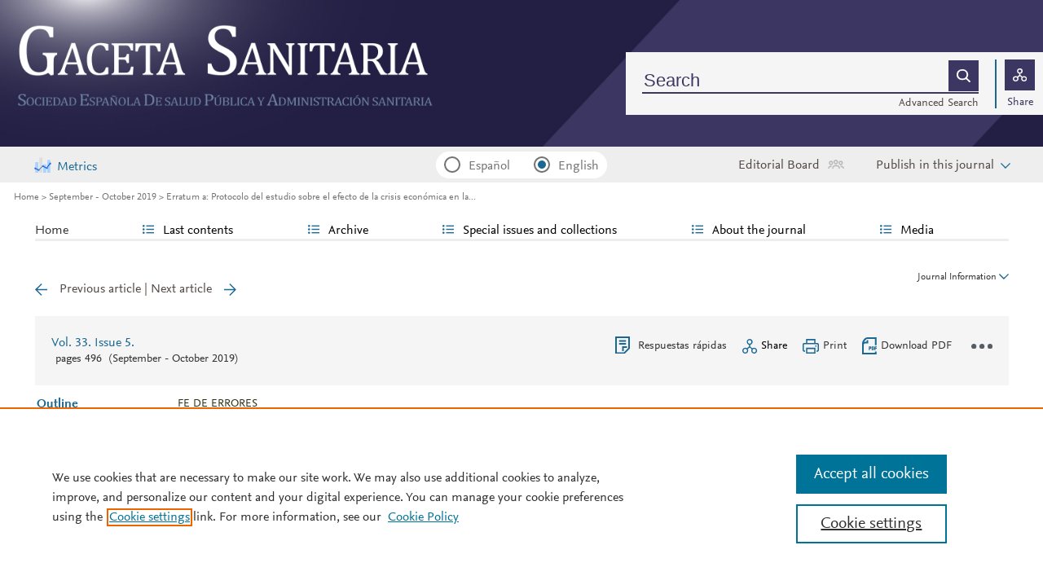

--- FILE ---
content_type: text/html; charset=UTF-8
request_url: https://gacetasanitaria.org/en-erratum-a-protocolo-del-estudio-articulo-S0213911119301128
body_size: 17266
content:
<!DOCTYPE html PUBLIC "-//W3C//DTD XHTML 1.0 Strict//EN" "http://www.w3.org/TR/xhtml1/DTD/xhtml1-strict.dtd">
<html xmlns="http://www.w3.org/1999/xhtml" lang="en">
<head>
	<meta content="width=device-width, initial-scale=1" name="viewport" />
<meta name="csrf-token" content="af60ddcd00ed9f74dc20810e186861e57e40a3c435cb1b6e90bd1eddd47f3fa6"><meta name="tdm-reservation" content="1" />
<meta name="tdm-policy" content="https://www.elsevier.com/tdm/tdmrep-policy.json" />
<meta name="id_web" content="15 " />
<meta name="thumbnail" content="https://static.elsevier.es/portadas_default/gacetasanitaria.jpg?idApp=WGSE" />
<meta http-equiv="content-type" content="text/html;charset=UTF-8" />
<meta name="theme-color" content="#1b6893">
<meta property="og:url" content="http://gacetasanitaria.org/en-erratum-a-protocolo-del-estudio-articulo-S0213911119301128" />
<meta property="og:title" content="Erratum a&#58; Protocolo del estudio sobre el efecto de la crisis econ&#243;mica en la mortalidad&#44; la salud reproductiva y las desigualdades en salud en Espa&#241;a | Gaceta Sanitaria" />

    <meta name="twitter:card" content="summary_large_image" />
    <meta name="twitter:title" content="Erratum a&#58; Protocolo del estudio sobre el efecto de la crisis econ&#243;mica en la mortalidad&#44; la salud reproductiva y las desigualdades en salud en Espa&#241;a | Gaceta Sanitaria">
    
<meta property="og:type" content="article" />
    <meta property="description" content="Los autores del art&#237;culo &#8220;Protocolo del estudio sobre el efecto de la crisis econ&#243;mica en la mortalidad&#44; la salud reproductiva y" />
    <meta property="og:description" content="Los autores del art&#237;culo &#8220;Protocolo del estudio sobre el efecto de la crisis econ&#243;mica en la mortalidad&#44; la salud reproductiva y" />
<meta name="citation_journal_title" content="Gaceta Sanitaria">
    <meta name="citation_journal_abbrev" content="Gac Sanit"><meta name="citation_publisher" content="Elsevier">
<meta name="citation_author" content="P&#233;rez, Gl&#242;ria" />
<meta name="citation_author_email" content="gperez@aspb.cat" />
<meta name="citation_author" content="Gotsens, Merc&#232;" />
<meta name="citation_author" content="Pal&#232;ncia, Laia" />
<meta name="citation_author" content="Mar&#237;-Dell&#8217;Olmo, Marc" />
<meta name="citation_author" content="Dom&#237;nguez-Berj&#243;n, M&#46; Felicitas" />
<meta name="citation_author" content="Rodr&#237;guez-Sanz, Maica" />
<meta name="citation_author" content="Puig, Vanessa" />
<meta name="citation_author" content="Bartoll, Xavier" />
<meta name="citation_author" content="Gandarillas, Ana" />
<meta name="citation_author" content="Mart&#237;n, Unai" />
<meta name="citation_author" content="Bacigalupe, Amaia" />
<meta name="citation_author" content="D&#237;ez, Elia" />
<meta name="citation_author" content="Ruiz, Miguel" />
<meta name="citation_author" content="Esnaola, Santiago" />
<meta name="citation_author" content="Calvo, Montserrat" />
<meta name="citation_author" content="S&#225;nchez, Pablo" />
<meta name="citation_author" content="Luque Fern&#225;ndez, Miguel &#193;ngel" />
<meta name="citation_author" content="Borrell, Carme" />
<meta name="citation_author_institution" content="Servei de Sistemes d&#8217;Informaci&#243; Sanit&#224;ria&#44; Ag&#232;ncia de Salut P&#250;blica de Barcelona&#44; Barcelona&#44; Espa&#241;a" />
<meta name="citation_author_institution" content="Departamento de Ciencias Experimentales y de la Salud&#44; Universitat Pompeu Fabra&#44; Barcelona&#44; Espa&#241;a" />
<meta name="citation_author_institution" content="CIBER de Epidemiolog&#237;a y Salud P&#250;blica &#40;CIBERESP&#41;&#44; Espa&#241;a" />
<meta name="citation_author_institution" content="Instituto de Investigaci&#243;n Biom&#233;dica Sant Pau&#44; Barcelona&#44; Espa&#241;a" />
<meta name="citation_author_institution" content="Universitat Rovira i Virgili&#44; Tarragona&#44; Espa&#241;a" />
<meta name="citation_author_institution" content="Servicio de Informes de Salud y Estudios&#44; Direcci&#243;n General de Salud P&#250;blica&#44; Consejer&#237;a de Sanidad&#44; Comunidad de Madrid&#44; Madrid&#44; Espa&#241;a" />
<meta name="citation_author_institution" content="&#192;rea de Recerca i Docencia&#44; Ag&#232;ncia de Salut P&#250;blica de Barcelona&#44; Barcelona&#44; Espa&#241;a" />
<meta name="citation_author_institution" content="Servicio de Epidemiolog&#237;a&#44; Direcci&#243;n General de Salud P&#250;blica&#44; Consejer&#237;a de Sanidad&#44; Comunidad de Madrid&#44; Madrid&#44; Espa&#241;a" />
<meta name="citation_author_institution" content="Departamento de Sociolog&#237;a 2&#44; Universidad del Pa&#237;s Vasco UPV&#47;EHU&#44; Leioa&#44; Bizkaia&#44; Espa&#241;a" />
<meta name="citation_author_institution" content="Grupo de Investigaci&#243;n en Determinantes Sociales de la Salud y Cambio Demogr&#225;fico-OPIK&#44; Leoia&#44; Bizkaia&#44; Espa&#241;a" />
<meta name="citation_author_institution" content="Servei de Programes d&#8217;Intervencions Preventives&#44; Ag&#232;ncia de Salut P&#250;blica de Barcelona&#44; Barcelona&#44; Espa&#241;a" />
<meta name="citation_author_institution" content="Consejer&#237;a de Salud&#44; Junta de Andaluc&#237;a&#44; Sevilla&#44; Espa&#241;a" />
<meta name="citation_author_institution" content="Departamento de Salud&#44; Gobierno del Pa&#237;s Vasco&#44; Espa&#241;a" />
<meta name="citation_author_institution" content="Observatorio de Salud y Medio Ambiente de Andaluc&#237;a &#40;OSMAN&#41;&#44; Escuela Andaluza de Salud P&#250;blica&#44; Granada&#44; Espa&#241;a" />
<meta name="citation_author_institution" content="Faculty of Epidemiology and Population Health&#44; Department of Non-Communicable Disease Epidemiology&#44; London School of Hygiene and Tropical Medicine&#44; London&#44; United Kingdom" />
<meta name="citation_author_institution" content="Gerencia&#44; Ag&#232;ncia de Salut P&#250;blica de Barcelona&#44; Barcelona&#44; Espa&#241;a" />
<meta content="Erratum a&#58; Protocolo del estudio sobre el efecto de la crisis econ&#243;mica en la mortalidad&#44; la salud reproductiva y las desigualdades en salud en Espa&#241;a" name="citation_title" />

    <meta name="citation_publication_date" content="2019/09/01">
    <meta content="33" name="citation_volume" />
            <meta content="5" name="citation_issue" />            <meta content="496" name="citation_firstpage" />        <meta name="citation_doi" content="10.1016/j.gaceta.2019.05.001">
<meta name="citation_fulltext_html_url" content="https://www.gacetasanitaria.org/en-erratum-a-protocolo-del-estudio-articulo-S0213911119301128">
    <meta name="citation_pdf_url" content="https://www.gacetasanitaria.org/en-pdf-S0213911119301128"><meta name="citation_issn" content="0213-9111">
<meta name="citation_language" content="es">
    <meta name="citation_fulltext_world_readable" content="">			<link rel="shortcut icon" href="https://static.elsevier.es/assets_org_prod/webs/15/images/favicons/favicon.png" />
				<link rel="mask-icon" href="https://static.elsevier.es/assets_org_prod/webs/15/images/favicons/safari-pinned-tab.svg" color="#1b6893" />
				<style>
		body {
			--corp-color: #1b6893		}
	</style>
	<!--<link rel="stylesheet" href="//cdn.jsdelivr.net/jquery.sidr/2.2.1/stylesheets/jquery.sidr.light.min.css">-->
	<link rel="stylesheet" href="https://cdnjs.cloudflare.com/ajax/libs/fancybox/3.2.5/jquery.fancybox.min.css" />
	<link type="text/css" rel="stylesheet" href="https://static.elsevier.es/assets_org_prod/org/css/sidebar-mobile.css" />
			<link type="text/css" rel="stylesheet" href="https://static.elsevier.es/assets_org_prod/item/layout/item-v2.css" />
		<link type="text/css" rel="stylesheet" href="https://static.elsevier.es/assets_org_prod/item/style/item.css" />
		<link type="text/css" rel="stylesheet" href="https://static.elsevier.es/assets_org_prod/org/css/magic-check.min.css" />

	<link type="text/css" rel="stylesheet" href="https://static.elsevier.es/assets_org_prod/org/css/resets.css" />
	<link type="text/css" rel="stylesheet" href="https://static.elsevier.es/assets_org_prod/org/css/components/components.css" />
	<link type="text/css" rel="stylesheet" href="https://static.elsevier.es/assets_org_prod/org/css/global-v2.css" />
	<link type="text/css" rel="stylesheet" href="https://static.elsevier.es/assets_org_prod/org/css/header-v2.css" />
	<link type="text/css" rel="stylesheet" href="https://static.elsevier.es/assets_org_prod/org/css/main-v2.css" />
	<link type="text/css" rel="stylesheet" href="https://static.elsevier.es/assets_org_prod/org/css/footer-v2.css" />


				<link type="text/css" rel="stylesheet" href="https://static.elsevier.es/assets_org_prod/org/css/contenidos/item-v2.css" />
	
			<link type="text/css" rel="stylesheet" href="https://static.elsevier.es/assets_org_prod/org/css/contenidos/busqueda-v2.css" />
	<link type="text/css" rel="stylesheet" href="https://static.elsevier.es/assets_org_prod/org/css/contenidos-v2.css" />
	<link type="text/css" rel="stylesheet" href="https://static.elsevier.es/assets_org_prod/webs/15/css/corporativo.css" />

			<link type="text/css" rel="stylesheet" href="https://static.elsevier.es/assets_org_prod/webs/15/css/propio.css" />
	

	<title>Erratum a&#58; Protocolo del estudio sobre el efecto de la crisis econ&#243;mica en la mortalidad&#44; la salud reproductiva y las desigualdades en salud en Espa&#241;a | Gaceta Sanitaria</title>
			<!-- OneTrust Cookies Consent Notice start -->
		<script src="https://cdn.cookielaw.org/scripttemplates/otSDKStub.js" type="text/javascript" charset="UTF-8" data-domain-script="9e1e6d96-d3d0-4ed3-8d26-8ae0eeed6d9b" data-document-language="true"></script>
		<script type="text/javascript">
			function OptanonWrapper() {}
		</script>
		<!-- OneTrust Cookies Consent Notice end -->
		<script src="https://code.jquery.com/jquery-3.5.1.min.js" integrity="sha256-9/aliU8dGd2tb6OSsuzixeV4y/faTqgFtohetphbbj0=" crossorigin="anonymous"></script>
	<script type="text/javascript" src="https://code.jquery.com/ui/1.12.1/jquery-ui.min.js" integrity="sha256-VazP97ZCwtekAsvgPBSUwPFKdrwD3unUfSGVYrahUqU=" crossorigin="anonymous"></script>
	<script type="text/javascript" src="https://www.googletagservices.com/tag/js/gpt.js" async defer></script>
	<script type="text/javascript" src="https://cdnjs.cloudflare.com/ajax/libs/fancybox/3.2.5/jquery.fancybox.min.js" async defer></script>
	<script type="text/javascript" src="//cdn.jsdelivr.net/jquery.sidr/2.2.1/jquery.sidr.min.js"></script>
	<script type="text/javascript" src="https://static.elsevier.es/assets_org_prod/org/js/funciones-v2.js"></script>
	<script type="text/javascript" src="https://static.elsevier.es/assets_org_prod/org/js/info-revista.js" defer></script>
	<script type="text/javascript" src="https://static.elsevier.es/assets_org_prod/org/js/sidebars.js" defer></script>
	<script type="text/javascript" src="https://static.elsevier.es/assets_org_prod/org/js/cabecera.js" defer></script>
	<script type="text/javascript" src="https://static.elsevier.es/assets_org_prod/org/js/global.js?v=1.0.2"></script>
	<script type="text/javascript" src="https://static.elsevier.es/assets_org_prod/org/js/menu-principal-v2.js"></script>
	<script type="module" src="https://static.elsevier.es/assets_org_prod/org/js/components/components.js"></script>







			<script type="text/javascript" src="https://static.elsevier.es/assets_org_prod/org/js/contenidos/item.js" defer></script>
						<script>
					var rellenar_campos = 'You must fill all required fields';
					var login_ko = 'Incorrect user name and/or password';
					var ver_mas = 'See more';
					var ocultar = 'Hide';
					var permiso_m_a = 'Please login in to consult additional material';
					var login_block = 'You have made too many attempts. Try it again later';
					var correo_enviado = 'An email has been sent to your email with the instructions to reset your password';
					var correo_no_enviado = 'The user does not exist';
					var mail_no_acceso = 'El email especificado no tiene acceso a la publicación.';
				var idioma = 'en';
	</script>


	<script>
	var googletag = googletag || {};
	googletag.cmd = googletag.cmd || [];
</script>


<script type='text/plain' class='optanon-category-4'>
	var necesitaCookieProf=true;

	googletag.cmd.push(function() {

		//superio	
		googletag.defineSlot('/6053/elses.journals', [
			[728, 90],
			[900, 100]
		], 'elsevierjournals_top').addService(googletag.pubads());

		//superior mobile
		googletag.defineSlot('/6053/elses.journals', [
			[300, 40]
		], 'elsevierjournals_top_mobile').addService(googletag.pubads());

		googletag.defineSlot('/6053/elses.journals', [
			[300, 250]
		], 'elsevierjournals_top_mobile2').addService(googletag.pubads());

		googletag.defineSlot('/6053/elses.journals', [
			[360, 90],
			[300, 100]
		], 'elsevierjournals_intra_1').addService(googletag.pubads());

		googletag.defineSlot('/6053/elses.journals', [
			[360, 90],
			[300, 100]
		], 'elsevierjournals_intra_2').addService(googletag.pubads());

		googletag.defineSlot('/6053/elses.journals', [
			[360, 90],
			[300, 100]
		], 'elsevierjournals_intra_3').addService(googletag.pubads());

		googletag.defineSlot('/6053/elses.journals', [
			[430, 100]
		], 'elsevierjournals_middlehome').addService(googletag.pubads());


		googletag.defineSlot('/6053/elses.journals', [
			[180, 180],
			[225, 400],
			[225, 225]
		], 'elsevierjournals_lateral1').addService(googletag.pubads());

		googletag.defineSlot('/6053/elses.journals', [
			[180, 180],
			[225, 400],
			[225, 225]
		], 'elsevierjournals_lateral2').addService(googletag.pubads());

		googletag.defineSlot('/6053/elses.journals', [
			[500, 400],
		], 'elsevierjournals_modal').addService(googletag.pubads());

		googletag.defineSlot('/6053/elses.journals', [
			[300, 240],
		], 'elsevierjournals_modal_mobile').addService(googletag.pubads());


		

							googletag.pubads().setTargeting("es_PUBLICACION", "138");
			var revistaId = 138;
							googletag.pubads().setTargeting("es_PUBLICACION_NOMBRE", "Gaceta Sanitaria");
									googletag.pubads().setTargeting("es_ARTICULO", "S0213911119301128");
			googletag.pubads().setTargeting("es_PALABRA", ["NO"]);
				
					googletag.pubads().setTargeting("es_PROFESIONAL", "NO");
		
		googletag.pubads().setTargeting("es_ID_WEB", "15");

		googletag.pubads().setTargeting("es_IDIOMA", "EN");


											googletag.pubads().setTargeting("es_DISCONTINUADA", "NO");
					


		googletag.pubads().collapseEmptyDivs();
		googletag.pubads().enableSingleRequest();
		//googletag.pubads().enableSyncRendering();
		googletag.enableServices();

		// This listener is called when a slot has finished rendering.
		googletag.pubads().addEventListener("slotRenderEnded", (event) => {
			//console.log(event.slot.getSlotElementId()+": render and is empty:"+event.isEmpty);
			if ((event.slot.getSlotElementId() == "elsevierjournals_modal" || event.slot.getSlotElementId() == "elsevierjournals_modal_mobile") && !event.isEmpty) {

				let modal = document.getElementsByClassName("banner-modal")[0];
				let cerrar = document.getElementsByClassName("banner-modal-close")[0];
				modal.style.display = 'block';
				setTimeout(() => modal.style.display = "none", 10000)
				cerrar.onclick = () => modal.style.display = "none";

			}
		});
	});
</script>


	<!--- ANLYTICS V4 ---->
<script async src="https://www.googletagmanager.com/gtag/js?id=G-D2R1VR9PT0"></script>
<script>
  window.dataLayer = window.dataLayer || [];

  function gtag() {
    dataLayer.push(arguments);
  }
  gtag('js', new Date());

  dimensiones = {"dimension1":"138","dimension2":"Gaceta Sanitaria","dimension6":"ABIERTO","dimension9":"en","dimension10":"S0213911119301128","dimension19":"S300","dimension11":"Erratum a: Protocolo del estudio sobre el efecto de la crisis econ\u00f3mica en la mortalidad, la salud reproductiva y las desigualdades en salud en Espa\u00f1a","dimension12":"781","dimension13":"Fe de errores","dimension14":"REGULAR_ARTICLE","dimension15":"NULL","dimension17":"HTML","dimension18":"15"};

  gtag('config', 'G-D2R1VR9PT0', dimensiones);
</script>	</head>
<body class="es-theme-bright-default revista-b-revista en">
    <div class="banner" id="banner-top">
    <div id="elsevierjournals_top" style="border:none" align="center" class='desktop'>
        <script type='text/plain' class='optanon-category-4'>
            googletag.cmd.push(function() {
                googletag.display('elsevierjournals_top');
            });
        </script>
    </div>
    <div id="elsevierjournals_top_mobile" style="border:none" align="center" class='mobile'>
        <script type='text/plain' class='optanon-category-4'>
            googletag.cmd.push(function() {
                googletag.display('elsevierjournals_top_mobile');
            });
        </script>
    </div>
    <div id="elsevierjournals_top_mobile2" style="border:none" align="center" class='mobile'>
        <script type='text/plain' class='optanon-category-4'>
            googletag.cmd.push(function() {
                googletag.display('elsevierjournals_top_mobile2');
            });
        </script>
    </div>
</div><header>
    <div class="suscribase">
	</div><div class="logo-buscador desktop">
	<div class="trans">
		<div class="logo">
			<a href='/'>
				<div class='img'>
					<h1>
													<img src='https://static.elsevier.es/assets_org_prod/webs/15/images/logo.png' class='wordmark desktop' alt="Gaceta Sanitaria" />
																	</h1>


				</div>
			</a>
		</div>
		<div class="buscador">

			<div class="box-buscador">
				<div class="open capa-buscador">
					<div class="busqueda">
	<form class="frmBuscador" action="/en-buscador" method="get">
		<div class="input quick-search-container-component">
    <input aria-label="Search" class="obligatorio" type="text" name="txtBuscador" value="" placeholder="Search" maxlength="400" autocomplete="off" />
    <div class="suggestions-container">
        <div class="suggestions-control">
            <div class="suggestion-control-title">Suggestions</div>
            <div class="suggestion-control-search btn-02">Find all results</div>
        </div>

        <div class="suggestions-container-items"></div>
    </div>
</div>		<div class="btn-buscar"><input type="submit" value="Buscar" class="lupa_blanca" /></div>
	</form>
</div>					<div class="busqueda-avanzada"><a href="en-busqueda-avanzada">Advanced Search</a></div>
				</div>
				<div class="compartir">
					<div class='capa-compartir close'>
						<div class="icos-compartir ">
							<div class="twitter"><a href='/en-compartir-twitter?item=S0213911119301128&token=4243b9cc89ac49c5fae58740503f1d28839ae068c5276caba73e455ad839b7e8' class="twitter-g" target="_blank" rel="noopener noreferrer nofollow">X</a></div>
<div class="facebook"><a href='/en-compartir-facebook?item=S0213911119301128&token=4243b9cc89ac49c5fae58740503f1d28839ae068c5276caba73e455ad839b7e8' class="facebook-g" target="_blank" rel="noopener noreferrer nofollow">Facebook</a></div>
<div class="bluesky"><a href='/en-compartir-bluesky?item=S0213911119301128&token=4243b9cc89ac49c5fae58740503f1d28839ae068c5276caba73e455ad839b7e8' class="bluesky-g" target="_blank" rel="noopener noreferrer nofollow">Bluesky</a></div>
<div class='linkedin'><a href='/en-compartir-linkedin?item=S0213911119301128&token=4243b9cc89ac49c5fae58740503f1d28839ae068c5276caba73e455ad839b7e8' class='linkedin-g' target='_blank' rel="noopener noreferrer nofollow">Linkedin</a></div>
<div class="whatsup mobile"><a target="_blank" rel="noopener noreferrer nofollow" href="whatsapp://send?text=http://gacetasanitaria.org/en-erratum-a-protocolo-del-estudio-articulo-S0213911119301128" data-action="share/whatsapp/share" class="whatsup-g">Whatsapp</a></div>
<div class="sobre"><a href='mailto:?subject=I%20would%20like%20to%20share%20with%20you%20%20Erratum%20a%3A%20Protocolo%20del%20estudio%20sobre%20el%20efecto%20de%20la%20crisis%20econ%C3%B3mica%20en%20la%20mortalidad%2C%20la%20salud%20reproductiva%20y%20las%20desigualdades%20en%20salud%20en%20Espa%C3%B1a&body=https://www.gacetasanitaria.org/en-erratum-a-protocolo-del-estudio-articulo-S0213911119301128' class="sobre_g_claro" target="_blank" rel="noopener noreferrer nofollow">E-mail</a></div>

						</div>
					</div>
					<div class="btn-compartir">
						<input type="button" name="btn-compartir" id="txt" class="compartir-bl" value="Share" />
						<div>Share</div>
					</div>
				</div>
			</div>
		</div>
		<div class="clear"></div>
	</div>
</div><div class="accesos-revista ">
	<div class='suscripciones-ads'>
							<div class='metricas-ad desktop'>
				<a href='/en-metricas'>Metrics</a>
			</div>
			</div>


	<div class=' desp-hamb-left hamb-left ico mobile'>
	</div>

	<input type="hidden" value="en" id="idioma" />
	<div class="idiomas desktop">
		<fieldset>
			<legend class='sr-only'>Idioma</legend>


			<input type="radio" id='idioma_es' name="cmbIdioma" class="magic-radio" value="es"  /><label for="idioma_es"> Español</label>			<input type="radio" id='idioma_en' name="cmbIdioma" class="magic-radio" value="en" checked /><label for="idioma_en"> English</label>						
		</fieldset>
	</div>
				<div class='mobile metricas-ad'>
			<a href='/es-metricas' class=''><img src='https://static.elsevier.es/assets_org_prod/org/images/metricas.svg' /></a>
		</div>
		<div class="accesos">
		<div class="btn-comite desktop"><a href='/en-comite-editorial'>Editorial Board</a></div>

					<div class="btn-publique desktop desp" rel="publique"><span>Publish in this journal</span></div>
			<div class="caja-desp publique">
				<div class="top">
					<div class="triangulo"></div>
				</div>
				<div class="bottom">
					<div class="content">
						<div class="cerrar" rel="publique"></div>
						<div class="clear"></div>
						<ul>
							    <li><a class="guia" href='/en-guia-autores?pdfAlternativo=true'>Guide for authors </a></li>
    <li><a class="manuscritos" href='/en-envio-manuscritos'>Submit an article</a></li>
<li><a href='/en-revisores' class="guia">Reviewers</a></li>
<li><a href='https://static.elsevier.es/assets_org_prod/webs/15/pdf/ayudas-gaceta-sanitaria.pdf' class="guia" target='_blank' rel='noopener noreferer'>Ayudas SESPAS para publicar en GS</a></li>						</ul>
					</div>
				</div>
			</div>


			<a href='/en-guia-autores'>
				<div class='guia-autores ico mobile'></div>
			</a>
		


		<div class='compartir-g ico mobile desp' rel="social"></div>
		<div class="caja-desp mid social">
			<div class="top"></div>
			<div class="bottom">
				<div class="content">
					<div class="titulo">Share</div>
					<div class="cerrar" rel="social"></div>
					<div class="clear"></div>
					<div class="icos-compartir">
						<div class="twitter"><a href='/en-compartir-twitter?item=S0213911119301128&token=4243b9cc89ac49c5fae58740503f1d28839ae068c5276caba73e455ad839b7e8' class="twitter-g" target="_blank" rel="noopener noreferrer nofollow">X</a></div>
<div class="facebook"><a href='/en-compartir-facebook?item=S0213911119301128&token=4243b9cc89ac49c5fae58740503f1d28839ae068c5276caba73e455ad839b7e8' class="facebook-g" target="_blank" rel="noopener noreferrer nofollow">Facebook</a></div>
<div class="bluesky"><a href='/en-compartir-bluesky?item=S0213911119301128&token=4243b9cc89ac49c5fae58740503f1d28839ae068c5276caba73e455ad839b7e8' class="bluesky-g" target="_blank" rel="noopener noreferrer nofollow">Bluesky</a></div>
<div class='linkedin'><a href='/en-compartir-linkedin?item=S0213911119301128&token=4243b9cc89ac49c5fae58740503f1d28839ae068c5276caba73e455ad839b7e8' class='linkedin-g' target='_blank' rel="noopener noreferrer nofollow">Linkedin</a></div>
<div class="whatsup mobile"><a target="_blank" rel="noopener noreferrer nofollow" href="whatsapp://send?text=http://gacetasanitaria.org/en-erratum-a-protocolo-del-estudio-articulo-S0213911119301128" data-action="share/whatsapp/share" class="whatsup-g">Whatsapp</a></div>
<div class="sobre"><a href='mailto:?subject=I%20would%20like%20to%20share%20with%20you%20%20Erratum%20a%3A%20Protocolo%20del%20estudio%20sobre%20el%20efecto%20de%20la%20crisis%20econ%C3%B3mica%20en%20la%20mortalidad%2C%20la%20salud%20reproductiva%20y%20las%20desigualdades%20en%20salud%20en%20Espa%C3%B1a&body=https://www.gacetasanitaria.org/en-erratum-a-protocolo-del-estudio-articulo-S0213911119301128' class="sobre_g_claro" target="_blank" rel="noopener noreferrer nofollow">E-mail</a></div>

					</div>

				</div>
			</div>
		</div>

		<a href='en-busqueda-avanzada'>
			<div class='btn-desp desp-buscador lupa-g ico mobile'></div>
		</a>
							<div class='desp-hamb-right hamb-right ico mobile'></div>
		
	</div>
</div><div class="breadcumb desktop">
	<div class='ruta'>

		
			<a href="/">Home</a>
			
				
				<a href="/en-vol-33-num-5-sumario-S0213911119X00059">September - October 2019</a>
			
				
				<a href="/en-erratum-a-protocolo-del-estudio-articulo-S0213911119301128">Erratum a: Protocolo del estudio sobre el efecto de la crisis económica en la...</a>
					


	</div>
</div>

</header><main>

    <div class="container">
        <nav class="menu menu-dinamico menu-revista desktop">
	<ul class="menu-list">
									<li class="
			 
									">
											<a href="/en" >Home</a>
														</li>
							<li class="
			subitems 
									">
											Last contents																<ul>
																								<li class="">
										<a href="/en-ultimos-articulos"  >Last published articles</a>
									</li>
																																<li class="">
										<a href="/en-ahead-of-print"  >Ahead of print</a>
									</li>
																																<li class="">
										<a href="/en-seccion-editoriales-1"  >Editorials</a>
									</li>
																																<li class="">
										<a href="/en-seccion-originales-2"  >Original Articles</a>
									</li>
																																<li class="">
										<a href="/en-seccion-originales-breves-3"  >Short Communications</a>
									</li>
																																<li class="">
										<a href="/en-seccion-articulos-especiales-4"  >Special Articles</a>
									</li>
																																<li class="">
										<a href="/en-seccion-notas-metodologicas-5"  >Methodological Notes</a>
									</li>
																																<li class="">
										<a href="/en-seccion-notas-editoriales-6"  >Editorial Notes</a>
									</li>
																																<li class="">
										<a href="/en-seccion-cartas-director-7"  >Letters to the Editor</a>
									</li>
																																<li class="">
										<a href="/en-seccion-recensiones-bibliograficas-8"  >Book Reviews</a>
									</li>
																					</ul>
									</li>
							<li class="
			subitems 
									">
											Archive																<ul>
																								<li class="">
										<a href="/en-numeros-anteriores"  >Previous issues</a>
									</li>
																																<li class="">
										<a href="/en-mas-leidos"  >Most often read</a>
									</li>
																																<li class="">
										<a href="/en-mas-citado"  >Most cited</a>
									</li>
																																<li class="">
										<a href="/en-videos"  >Editor's video choice</a>
									</li>
																																<li class="">
										<a href="/en-podcast"  >Podcast</a>
									</li>
																					</ul>
									</li>
							<li class="
			subitems 
									">
											Special issues and collections																<ul>
																								<li class="">
										<a href="/en-suplementos-informes-sespas"  >Suplements and SESPAS reports</a>
									</li>
																																<li class="">
										<a href="/en-congresos"  >Congresses</a>
									</li>
																																<li class="">
										<a href="/en-colecciones"  >Collections</a>
									</li>
																					</ul>
									</li>
							<li class="
			subitems 
									">
											About the journal																<ul>
																								<li class="">
										<a href="/en-sobre-revista"  >Gaceta Sanitaria</a>
									</li>
																																<li class="">
										<a href="/en-comite-editorial"  >Editorial Board</a>
									</li>
																																<li class="">
										<a href="https://sespas.es/sespas/junta-directiva-y-asamblea-general/" target='_blank' rel='noopener noreferer' >Board Sespas</a>
									</li>
																																<li class="">
										<a href="/en-sobre-revista-sponsors"  >Sponsors</a>
									</li>
																																<li class="">
										<a href="/en-publicacion-continua"  >Continuous publication</a>
									</li>
																					</ul>
									</li>
							<li class="
			subitems 
									">
											Media																<ul>
																								<li class="">
										<a href="/en-medios"  >Communication</a>
									</li>
																					</ul>
									</li>
						</ul>
</nav>        <div id="intrabanner" class="banner" align="center">


        <div id="elsevierjournals_intra_1">
        <script type='text/plain' class='optanon-category-4'>
            googletag.cmd.push(function() {
                googletag.display('elsevierjournals_intra_1');
            });
        </script>
    </div>

    <div id="elsevierjournals_intra_2">
        <script type='text/plain' class='optanon-category-4'>
            googletag.cmd.push(function() {
                googletag.display('elsevierjournals_intra_2');
            });
        </script>
    </div>

    <div id="elsevierjournals_intra_3">
        <script type='text/plain' class='optanon-category-4'>
            googletag.cmd.push(function() {
                googletag.display('elsevierjournals_intra_3');
            });
        </script>
    </div>


</div>        <div class="info-revista" style='display:none'>
	<div class='titulo-revista mobile'>Gaceta Sanitaria</div>
	<div class="row">

		<div class="portada cell">

	<a href='https://static.elsevier.es/portadas_default/gacetasanitaria.jpg?idApp=WGSE'  target='_blank' rel='noopener noreferrer'><img src='https://static.elsevier.es/portadas_default/gacetasanitaria.jpg?idApp=WGSE' alt='Gaceta Sanitaria' /></a>	<div class="issns">
		ISSN: 0213-9111<BR />
			</div>


</div><div id="descripcion" class='descripcion cell'>
	<div class="texto">
		<p><b>Gaceta Sanitaria</b> is the official scientific journal of the Sociedad Española de Salud Publica y Administración Sanitaria (Spanish Society of Public Health and Health Administration) (SESPAS).
<br /><br />
Gaceta Sanitaria accepts and publishes articles in Spanish and English. It is an open access journal. All of its articles are freely available without charge and distributed under the Creative Commons Attribution-NonCommercial- NoDerivatives 4.0 International licence.</p>	</div>
	<span class="ver-mas">See more</span>



	
			<div class='info-revista-descripcion-mensaje'>
			
<span class="contenido_es">
<p>
<b><a href="https://static.elsevier.es/miscelanea/gacsanit_editores.pdf">Convocatoria abierta y permanente para incorporar Editores/as asociados/as al Comité Editorial de Gaceta Sanitaria</a></b>
</p>
</span>

<span class="contenido_en">
<p>
<b><a href="https://static.elsevier.es/miscelanea/gacsanit_editores.pdf">Open and permanent call to incorporate Associate Editors to the Editorial Committee of Gaceta Sanitaria</a></b>
</p>
</span>		</div>
	


</div><div class="index cell">
            <div class="titulo">Indexed in:</div>
        <p>Scopus, Medline, Directory of Open Access Journals (DOAJ), Social Sciences Citation Index (SSCI), Science Citation Index Expanded (SCIE), SCImago Journal Rank (SJR), SNIP</p>
        <span class="ver-mas">See more</span>
        <div class='inline titulo'>Follow us:</div>
    <span class="icos-social">
                        <div class="twitter"><a href='https://twitter.com/gacetasanitaria?lang=es' class="twitter-g" target="_blank" rel="noopener noreferrer">Twitter</a></div>        <div class="facebook"><a href='https://www.facebook.com/groups/134812308548/?fref=ts' class="facebook-g" target="_blank" rel="noopener noreferrer">Facebook</a></div>                                    <div class="rss"><a href='/en-rss-ultimo' class="rss-g" target="_blank" rel="noopener noreferrer">RSS</a></div>
            <div class="newsletter"><a href='/en-alerta-email' class="sobre_g_claro">Alerta email</a></div>
        

    </span>

    </div>


    <div class="cell">
        <div class="metricas">
                        
                                                <div class="metricas-caja">
    <div class="caja-desp journalimpactfactor">
        <div class="top">
            <div class="triangulo"></div>
        </div>
        <div class="bottom">
            <div class="content">
                <div class="cerrar" rel="journalimpactfactor"></div>
                <div class="clear"></div>
                <div class="clear titulo-desp">Impact factor</div>
                <p>The Impact Factor measures the average number of citations received in a particular year by papers published in the journal during the two preceding years.                                            <br /><br />&copy; Clarivate Analytics, Journal Citation Reports 2025                    
                </p>

                <a href='/en-metricas#journalimpactfactor'>See more</a>

            </div>
        </div>
    </div>
    <div class="metricas-caja-top">
        <div class='metricas-caja-titulo'>Impact factor 2024</div>
        <div class='metricas-caja-info info-g desp' rel="journalimpactfactor"></div>
    </div>
    <div class="metricas-caja-metrica">1.5 </div>
</div>
            
                                                
            
                                                
            
                                                
            
                        </div>

        <a href='/en-metricas'>
            <div class="ver-mas">View more metrics</div>
        </a>

    </div>



	</div>

			<div class='open-access'>
							<a href='/en-open-access'>
					<div class='btn-flecha'>Open Access Option<span class='flecha'></span></div>
				</a>
					</div>
	
</div>
<div class="ocultar desktop mostrar">

	<div class='btn-ocultar' style='display:none'>Hide <div class='flecha-an-ar-corp'></div>
	</div>
	<div class='btn-mostrar' >Journal Information <div class='flecha-an-ar-corp'></div>
	</div>
</div>        <div id="info-item" class="margin">
    	
		<div class="nav">
							<a class='anterior ' href='/en-terapias-conversion-espana-entre-lgtb-fobia-articulo-S0213911119301141'>Previous article</a>
				|
				<a class='siguiente ' href='/en-corrigendum-a-indicadores-contextuales-evaluar-articulo-S0213911119300901'>Next article</a>
					</div>

	
    <div class="item-opciones desktop">
        <div class="info-sumario-item"> <a href='/en-vol-33-num-5-sumario-S0213911119X00059'><span class='volumen'>Vol. 33. Issue 5.</span></a><div class='sumarioPaginas'><span class='paginas'>Pages 496</span> <span class='fecha-trans'>(September - October 2019)</span></div> </div>
        <div class="opciones">
            <a href='/en-erratum-a-protocolo-del-estudio-respuestas-rapidas-S0213911119301128'>
                <div class="opcion respuesta-rapida"><span>Respuestas rápidas</span></div>
            </a>
                        <div class="opcion compartir desp" rel="compartir-item"><span>Share</span></div>
            <div class='caja-desp compartir-item'>
                <div class='top'></div>
                <div class='bottom'>
                    <div class='content'>
                        <div class='titulo'>Share</div>
                        <div class='cerrar' rel='compartir-item'></div>
                        <div class='clear'></div>
                        <div class='icos-compartir'>
                            <div class='twitter'><a href='/en-compartir-twitter?item=S0213911119301128&_csrf_token=af60ddcd00ed9f74dc20810e186861e57e40a3c435cb1b6e90bd1eddd47f3fa6' class='twitter-g' target='_blank' rel="noopener noreferrer nofollow">Twitter</a></div>
                            <div class='facebook'><a href='/en-compartir-facebook?item=S0213911119301128&_csrf_token=af60ddcd00ed9f74dc20810e186861e57e40a3c435cb1b6e90bd1eddd47f3fa6' class='facebook-g' target='_blank' rel="noopener noreferrer nofollow">Facebook</a></div>
                            <div class='linkedin'><a href='/en-compartir-linkedin?item=S0213911119301128&_csrf_token=af60ddcd00ed9f74dc20810e186861e57e40a3c435cb1b6e90bd1eddd47f3fa6' class='linkedin-g' target='_blank' rel="noopener noreferrer nofollow">Linkedin</a></div>
                            <div class='whatsup mobile'><a target='_blank' rel="noopener noreferrer nofollow" href='whatsapp://send?text=http://gacetasanitaria.org/en-erratum-a-protocolo-del-estudio-articulo-S0213911119301128' data-action='share/whatsapp/share' class='whatsup-g'>whatsapp</a></div>
                            <div class='sobre'><a href='mailto:?subject=I%20would%20like%20to%20share%20with%20you%20%20Erratum%20a%3A%20Protocolo%20del%20estudio%20sobre%20el%20efecto%20de%20la%20crisis%20econ%C3%B3mica%20en%20la%20mortalidad%2C%20la%20salud%20reproductiva%20y%20las%20desigualdades%20en%20salud%20en%20Espa%C3%B1a&body=https://www.gacetasanitaria.org/en-erratum-a-protocolo-del-estudio-articulo-S0213911119301128' class='sobre_g_claro' target='_blank' rel="noopener noreferrer nofollow">E-mail</a></div>
                        </div>
                    </div>
                </div>
            </div>
            <div class="opcion imprimir"><a href='javascript:imprimirItem()'><span>Print</a></span></div>
                                                <a target="_blank" rel="noopener noreferrer" href='/en-pdf-S0213911119301128'>
                        <div class="opcion descargar-pdf"><span>Download PDF</span></div>
                    </a>
                                        
<div class="opcion tres-puntos-g mas-opciones desp" rel="more"></div>
<div class="caja-desp more">
    <div class="top">
        <div class="triangulo"></div>
    </div>
    <div class="bottom opcion">
        <div class="content">
            <div class="titulo">More article options</div>
            <div class="cerrar" rel="more"></div>
            <div class="clear"></div>
                            <div class="epub"><a href='/es-epub-S0213911119301128' onclick="gtag('send', 'event', 'PDFDOWNLOAD_138', 'open', 'Revista','138');gtag('event', 'PDFDOWNLOAD_138', {'status': 'open','Revista':'138'});">ePub</a></div>
                        <div class="estadisticas"><a href='/en-estadisticas-S0213911119301128'>Statistics</a></div>
        </div>
    </div>
</div>
    </div>
    <div class="clear"></div>
</div>

<div class="principal">

            <div class="outline desktop">
            <div class="menu-outline">
                <div class="titular">Outline</div>
                <ul>
                    
                </ul>
            </div>

                        <div class="lecturas">
                <div class="titulo">Visits</div>
                <div class="numero">Not available</div>
            </div>
        </div>
    

    <div class="cabecera">

        <div class="info-sumario-item mobile"> <a href='/en-vol-33-num-5-sumario-S0213911119X00059'><span class='volumen'>Vol. 33. Issue 5.</span></a><div class='sumarioPaginas'><span class='paginas'>Pages 496</span> <span class='fecha-trans'>(September - October 2019)</span></div> </div>

        <!--CABECERA-->
                    <section>
                <div class="elsevierItemCabecera">
                    <span class="elsevierStyleTextfn">Fe de errores</span>                </div>
            </section>
        
        <!--DOI-->


        <section>
                            <div class="elsevierItemDoi">
                    <div class='elsevierItemDoi'>DOI: <a href='/en-erratum-a-protocolo-del-estudio-articulo-S0213911119301128'>10.1016/j.gaceta.2019.05.001</a></div>                 </div>
                                        <div class="elsevierItemOpenAccess">
                    <div class='acceso-item'>
                        <div class='candado-corp'></div> Open Access
                    </div>
                </div>
                        <div class='clear'></div>

                    </section>

        <div class='clear'></div>

        <!--TITULO-->
        <section>
            <div class="elsevierItemTitulo">
                Erratum a&#58; Protocolo del estudio sobre el efecto de la crisis econ&#243;mica en la mortalidad&#44; la salud reproductiva y las desigualdades en salud en Espa&#241;a            </div>
        </section>

        <!--SUBTITULO-->
        

        <!--TITULOS ALTERNATIVOS-->
                    <section>
                <div class="elsevierItemTitulosAlternativos">
                                                                        <div class='elsevierItemTituloAlternativo'>Erratum to&#58; Study protocol on the effect of the economic crisis on mortality and reproductive health and health inequalities in Spain</div>
                                                            </div>
            </section>
        

        <section class="mobile">
            <div class="elsevierItemMobileStatsPdf">
                                    <div class="lecturas">
                        <div class="titulo">Visits</div>
                        <div class="numero">7970</div>

                    </div>
                                
                    <div class="pdf">
                                                    <a href='/es-download-pdf-S0213911119301128' onclick="gtag('send', 'event', 'PDFDOWNLOAD_138', 'open', 'Revista','138');gtag('event', 'PDFDOWNLOAD_138', {'status': 'open','Revista':'138'});" download='S0213911119301128.pdf'>Download PDF<div class="ico-pdf-corp"></div></a>
                                            </div>
                

                <div class="clear"></div>
            </div>
        </section>

        <!--AUTORES-->
        <section>
            <div class="elsevierItemAutores">
                <div class='elsevierItemAutoresColaboracion'><span class='elsevierItemAutor'>Gl&#242;ria P&#233;rez</span><span class='elsevierItemAutorRelaciones'><a  class='ancla' href='#aff0005' ><span class="elsevierStyleSup">a</span></a><span class='elsevierStyleSup'>,</span><a  href='#aff0010' class='ancla'><span class="elsevierStyleSup">b</span></a><span class='elsevierStyleSup'>,</span><a  href='#aff0015' class='ancla'><span class="elsevierStyleSup">c</span></a><span class='elsevierStyleSup'>,</span><a  href='#aff0020' class='ancla'><span class="elsevierStyleSup">d</span></a><span class='elsevierStyleSup'>,</span><div class='autorCorrespondencia desp' rel='cor0005' ><div class='login-g'></div></div><div class='caja-desp-bot caja-autor-correspondencia cor0005'>
							<div class='top'>
								<div class='content'>
									<div class='titulo'>Corresponding author</div> <div class='cerrar' rel='cor0005'></div><div class='clear'></div>
									<div class='correspondencia'>
									<div class='autor-correspondencia'></div><div class='descripcion'><a href='mailto:gperez@aspb.cat'>gperez@aspb.cat</a><br/><span class='correspondencia-cor'><br/>Autor para correspondencia&#46;</span></div>
									<div class='clear'></div>
									</div>
									
								</div>
							</div>
							<div class='bottom'>
							
							</div>
			
						</div></span><span class='elsevierItemAutor'>, Merc&#232; Gotsens</span><span class='elsevierItemAutorRelaciones'><a  class='ancla' href='#aff0005' ><span class="elsevierStyleSup">a</span></a><span class='elsevierStyleSup'>,</span><a  href='#aff0015' class='ancla'><span class="elsevierStyleSup">c</span></a><span class='elsevierStyleSup'>,</span><a  href='#aff0020' class='ancla'><span class="elsevierStyleSup">d</span></a></span><span class='elsevierItemAutor'>, Laia Pal&#232;ncia</span><span class='elsevierItemAutorRelaciones'><a  class='ancla' href='#aff0005' ><span class="elsevierStyleSup">a</span></a><span class='elsevierStyleSup'>,</span><a  href='#aff0020' class='ancla'><span class="elsevierStyleSup">d</span></a></span><span class='elsevierItemAutor'>, Marc Mar&#237;-Dell&#8217;Olmo</span><span class='elsevierItemAutorRelaciones'><a  class='ancla' href='#aff0005' ><span class="elsevierStyleSup">a</span></a><span class='elsevierStyleSup'>,</span><a  href='#aff0015' class='ancla'><span class="elsevierStyleSup">c</span></a><span class='elsevierStyleSup'>,</span><a  href='#aff0020' class='ancla'><span class="elsevierStyleSup">d</span></a><span class='elsevierStyleSup'>,</span><a  href='#aff0025' class='ancla'><span class="elsevierStyleSup">e</span></a></span><span class='elsevierItemAutor'>, M&#46; Felicitas Dom&#237;nguez-Berj&#243;n</span><span class='elsevierItemAutorRelaciones'><a  class='ancla' href='#aff0030' ><span class="elsevierStyleSup">f</span></a></span><span class='elsevierItemAutor'>, Maica Rodr&#237;guez-Sanz</span><span class='elsevierItemAutorRelaciones'><a  class='ancla' href='#aff0035' ><span class="elsevierStyleSup">g</span></a></span><span class='elsevierItemAutor'>, Vanessa Puig</span><span class='elsevierItemAutorRelaciones'><a  class='ancla' href='#aff0005' ><span class="elsevierStyleSup">a</span></a></span><span class='elsevierItemAutor'>, Xavier Bartoll</span><span class='elsevierItemAutorRelaciones'><a  class='ancla' href='#aff0005' ><span class="elsevierStyleSup">a</span></a></span><span class='elsevierItemAutor'>, Ana Gandarillas</span><span class='elsevierItemAutorRelaciones'><a  class='ancla' href='#aff0040' ><span class="elsevierStyleSup">h</span></a></span><span class='elsevierItemAutor'>, Unai Mart&#237;n</span><span class='elsevierItemAutorRelaciones'><a  class='ancla' href='#aff0045' ><span class="elsevierStyleSup">i</span></a><span class='elsevierStyleSup'>,</span><a  href='#aff0050' class='ancla'><span class="elsevierStyleSup">j</span></a></span><span class='elsevierItemAutor'>, Amaia Bacigalupe</span><span class='elsevierItemAutorRelaciones'><a  class='ancla' href='#aff0045' ><span class="elsevierStyleSup">i</span></a><span class='elsevierStyleSup'>,</span><a  href='#aff0050' class='ancla'><span class="elsevierStyleSup">j</span></a></span><span class='elsevierItemAutor'>, Elia D&#237;ez</span><span class='elsevierItemAutorRelaciones'><a  class='ancla' href='#aff0055' ><span class="elsevierStyleSup">k</span></a></span><span class='elsevierItemAutor'>, Miguel Ruiz</span><span class='elsevierItemAutorRelaciones'><a  class='ancla' href='#aff0060' ><span class="elsevierStyleSup">l</span></a></span><span class='elsevierItemAutor'>, Santiago Esnaola</span><span class='elsevierItemAutorRelaciones'><a  class='ancla' href='#aff0065' ><span class="elsevierStyleSup">m</span></a></span><span class='elsevierItemAutor'>, Montserrat Calvo</span><span class='elsevierItemAutorRelaciones'><a  class='ancla' href='#aff0065' ><span class="elsevierStyleSup">m</span></a></span><span class='elsevierItemAutor'>, Pablo S&#225;nchez</span><span class='elsevierItemAutorRelaciones'><a  class='ancla' href='#aff0070' ><span class="elsevierStyleSup">n</span></a><span class='elsevierStyleSup'>,</span><a  href='#aff0015' class='ancla'><span class="elsevierStyleSup">c</span></a></span><span class='elsevierItemAutor'>, Miguel &#193;ngel Luque Fern&#225;ndez</span><span class='elsevierItemAutorRelaciones'><a  class='ancla' href='#aff0075' ><span class="elsevierStyleSup">&#241;</span></a></span><span class='elsevierItemAutor'>, Carme Borrell</span><span class='elsevierItemAutorRelaciones'><a  class='ancla' href='#aff0080' ><span class="elsevierStyleSup">o</span></a></span></div><div class='elsevierItemAfiliaciones'><div class='elsevierItemAfiliacion'><a name='aff0005'><span class='elsevierItemAfiliacionEtiqueta'>a </span></a><span class='elsevierItemAfiliacionCentro'>Servei de Sistemes d&#8217;Informaci&#243; Sanit&#224;ria&#44; Ag&#232;ncia de Salut P&#250;blica de Barcelona&#44; Barcelona&#44; Espa&#241;a</span></div><div class='elsevierItemAfiliacion'><a name='aff0010'><span class='elsevierItemAfiliacionEtiqueta'>b </span></a><span class='elsevierItemAfiliacionCentro'>Departamento de Ciencias Experimentales y de la Salud&#44; Universitat Pompeu Fabra&#44; Barcelona&#44; Espa&#241;a</span></div><div class='elsevierItemAfiliacion'><a name='aff0015'><span class='elsevierItemAfiliacionEtiqueta'>c </span></a><span class='elsevierItemAfiliacionCentro'>CIBER de Epidemiolog&#237;a y Salud P&#250;blica &#40;CIBERESP&#41;&#44; Espa&#241;a</span></div><div class='elsevierItemAfiliacion'><a name='aff0020'><span class='elsevierItemAfiliacionEtiqueta'>d </span></a><span class='elsevierItemAfiliacionCentro'>Instituto de Investigaci&#243;n Biom&#233;dica Sant Pau&#44; Barcelona&#44; Espa&#241;a</span></div><div class='elsevierItemAfiliacion'><a name='aff0025'><span class='elsevierItemAfiliacionEtiqueta'>e </span></a><span class='elsevierItemAfiliacionCentro'>Universitat Rovira i Virgili&#44; Tarragona&#44; Espa&#241;a</span></div><div class='elsevierItemAfiliacion'><a name='aff0030'><span class='elsevierItemAfiliacionEtiqueta'>f </span></a><span class='elsevierItemAfiliacionCentro'>Servicio de Informes de Salud y Estudios&#44; Direcci&#243;n General de Salud P&#250;blica&#44; Consejer&#237;a de Sanidad&#44; Comunidad de Madrid&#44; Madrid&#44; Espa&#241;a</span></div><div class='elsevierItemAfiliacion'><a name='aff0035'><span class='elsevierItemAfiliacionEtiqueta'>g </span></a><span class='elsevierItemAfiliacionCentro'>&#192;rea de Recerca i Docencia&#44; Ag&#232;ncia de Salut P&#250;blica de Barcelona&#44; Barcelona&#44; Espa&#241;a</span></div><div class='elsevierItemAfiliacionOcultos'><div class='elsevierItemAfiliacion'><a name='aff0040'><span class='elsevierItemAfiliacionEtiqueta'>h </span></a><span class='elsevierItemAfiliacionCentro'>Servicio de Epidemiolog&#237;a&#44; Direcci&#243;n General de Salud P&#250;blica&#44; Consejer&#237;a de Sanidad&#44; Comunidad de Madrid&#44; Madrid&#44; Espa&#241;a</span></div><div class='elsevierItemAfiliacion'><a name='aff0045'><span class='elsevierItemAfiliacionEtiqueta'>i </span></a><span class='elsevierItemAfiliacionCentro'>Departamento de Sociolog&#237;a 2&#44; Universidad del Pa&#237;s Vasco UPV&#47;EHU&#44; Leioa&#44; Bizkaia&#44; Espa&#241;a</span></div><div class='elsevierItemAfiliacion'><a name='aff0050'><span class='elsevierItemAfiliacionEtiqueta'>j </span></a><span class='elsevierItemAfiliacionCentro'>Grupo de Investigaci&#243;n en Determinantes Sociales de la Salud y Cambio Demogr&#225;fico-OPIK&#44; Leoia&#44; Bizkaia&#44; Espa&#241;a</span></div><div class='elsevierItemAfiliacion'><a name='aff0055'><span class='elsevierItemAfiliacionEtiqueta'>k </span></a><span class='elsevierItemAfiliacionCentro'>Servei de Programes d&#8217;Intervencions Preventives&#44; Ag&#232;ncia de Salut P&#250;blica de Barcelona&#44; Barcelona&#44; Espa&#241;a</span></div><div class='elsevierItemAfiliacion'><a name='aff0060'><span class='elsevierItemAfiliacionEtiqueta'>l </span></a><span class='elsevierItemAfiliacionCentro'>Consejer&#237;a de Salud&#44; Junta de Andaluc&#237;a&#44; Sevilla&#44; Espa&#241;a</span></div><div class='elsevierItemAfiliacion'><a name='aff0065'><span class='elsevierItemAfiliacionEtiqueta'>m </span></a><span class='elsevierItemAfiliacionCentro'>Departamento de Salud&#44; Gobierno del Pa&#237;s Vasco&#44; Espa&#241;a</span></div><div class='elsevierItemAfiliacion'><a name='aff0070'><span class='elsevierItemAfiliacionEtiqueta'>n </span></a><span class='elsevierItemAfiliacionCentro'>Observatorio de Salud y Medio Ambiente de Andaluc&#237;a &#40;OSMAN&#41;&#44; Escuela Andaluza de Salud P&#250;blica&#44; Granada&#44; Espa&#241;a</span></div><div class='elsevierItemAfiliacion'><a name='aff0075'><span class='elsevierItemAfiliacionEtiqueta'>&#241; </span></a><span class='elsevierItemAfiliacionCentro'>Faculty of Epidemiology and Population Health&#44; Department of Non-Communicable Disease Epidemiology&#44; London School of Hygiene and Tropical Medicine&#44; London&#44; United Kingdom</span></div></div><div class='elsevierItemAfiliacion'><a name='aff0080'><span class='elsevierItemAfiliacionEtiqueta'>o </span></a><span class='elsevierItemAfiliacionCentro'>Gerencia&#44; Ag&#232;ncia de Salut P&#250;blica de Barcelona&#44; Barcelona&#44; Espa&#241;a</span></div><span class='elsevierItemAfiliacionesVerMas ver-mas'>Ver más</span></div>            </div>
        </section>

        <!--ITEMS RELACIONADOS-->

                    <section>
                <div class="elsevierItemsRelacionados">
                    <div class='elsevierItemsRelacionadosTitular'><div class='elsevierItemsRelacionadosTitularTitulo'>Related content</div><div class='elsevierItemsRelacionadosTitularDesp'></div><div class='clear'></div></div><div class='elsevierItemsRelacionadosCapa'><div class="elsevierItemRelacionado"><div class='elsevierItemRelacionadoDescripcionTituloFigura'><div class='elsevierItemRelacionadoDescripcionTituloDescripcionCitaDoi'><div class='elsevierItemRelacionadoDescripcionTitulo'><a class='titulo'  href='/en-protocolo-del-estudio-sobre-el-articulo-S0213911116301285' >Protocolo del estudio sobre el efecto de la crisis econ&#243;mica en la mortalidad&#44; la salud reproductiva y las desigualdades en salud en Espa&#241;a</a></div><div class='elsevierItemRelacionadoDescripcionCitaDoi' >Gac Sanit. 2016;30:472-610.1016/j.gaceta.2016.05.018</div></div></div><div class='elsevierItemRelacionadoDescripcionAutores' >Gl&#242;ria P&#233;rez, Merc&#232; Gotsens, Laia Pal&#232;ncia, Marc Mar&#237;-Dell&#8217;Olmo, M&#46; Felicitas Dom&#237;nguez-Berj&#243;n, Maica Rodr&#237;guez-Sanz, Vanessa Puig, Xavier Bartoll, Ana Gandarillas, Unai Mart&#237;n, Amaia Bacigalupe, Elia D&#237;ez, Miguel Ruiz, Santiago Esnaola, Montserrat Calvo, Pablo S&#225;nchez, Miguel &#193;ngel Luque Fern&#225;ndez, Carme Borrell</div></div></div>                </div>
            </section>
        
        
        <!-- PODCASTS -->
        
        


    </div>

            <div class="stats desktop roam ">

            <div class="lecturas">
                <div class="titulo">This item has received</div>
                <div class="stat"><a href='/en-estadisticas-S0213911119301128'>7970 <span>Visits</span></div></a>
                            </div>

                            <div class='item-creative desktop roam'>
                    <a href='http://creativecommons.org/licenses/by-nc-nd/4.0/' target='_blank' rel="noopener noreferrer"><img src='https://multimedia.elsevier.es/PublicationsMultimediaV1/item/license/S0213911119301128' width='150px' /></a><br />
                    Under a Creative Commons <a href='http://creativecommons.org/licenses/by-nc-nd/4.0/' target='_blank' rel="noopener noreferrer">license</a>

                </div>

                    </div>
    
    <div class="clear"></div>
</div>



</div>



        <div class='cuerpo'>
            <div class="contenido">

                <div id="item" class='margin'>

																																																																																																																																																																																																																																																																																																																																																																																						

			<article>
			


						<div class="item-anchors desktop">
				<div class="info">Article information</div>
				<div class="right">
					
												<div class="anchor " rel="texto-completo">Full Text</div>																											<a href='/en-pdf-S0213911119301128' target='_blank' rel="noopener noreferrer">
									<div class="anchor descargar-pdf" rel="descargar-pdf">Download PDF</div>
								</a>
																							<a href='/en-estadisticas-S0213911119301128'>
						<div class="anchor estadisticas">Statistics</div>
					</a>
																										</div>
				<div class="clear"></div>

			</div>

			


			<!-- RESUMENES Y PALABRASClAVE -->
			

			



			
			
					<!-- GLOSARIO -->
					



					<!--NOMENCLATURA-->
					






					<!--TEXTOCOMPLETO-->
					



						<section id="texto-completo">
							<div class="elSevierItemTextoCompleto">
								<div class="elsevierItemTextoCompletoTitulo">Full Text</div>

																<div class="elsevierItemTextoCompletoTexto">
									<span class="elsevierStyleSections"><p id="par0005" class="elsevierStylePara elsevierViewall">Los autores del artículo “Protocolo del estudio sobre el efecto de la crisis económica en la mortalidad, la salud reproductiva y las desigualdades en salud en España”, publicado en Gac Sanit. 2016;30(6):472-476, notifican que se ha producido un error en el apartado de financiación de su manuscrito.</p><p id="par0010" class="elsevierStylePara elsevierViewall">El párrafo completo de financiación que debería constar en este trabajo es:</p><span id="sec0005" class="elsevierStyleSection elsevierViewall"><span class="elsevierStyleSectionTitle" id="sect0005">Financiación</span><p id="par0015" class="elsevierStylePara elsevierViewall">Esta investigación ha sido parcialmente financiada por el proyecto “Efectos de la crisis en la salud de la población y sus determinantes en España” (PI13/00897) y “Efecto de la crisis económica en la salud sexual y reproductiva y en las desigualdades sociales y económicas en España y sus Comunidades Autónomas” (PI13/02292), financiados ambos por el Instituto de Salud Carlos III (cofinanciado por la European Regional Development Fund).</p><p id="par0020" class="elsevierStylePara elsevierViewall">Les informamos de que la versión electrónica del artículo ha sido corregida.</p></span></span>								</div>
							</div>
						</section>
					
					<!--CONFLICTO DE INTERESES-->
					



					<!--AGRADECIMIENTOS-->
					

					<!--APENDICE-->
					
					<!--LECTURA RECOMENDADA-->
					


					<!--BIBLIOGRAFIA-->
					

					
					<!-- BIOGRAFIAS -->
					


					<!-- NOTAS AL PIE - ARTICULO  -->
					


					<!-- NOTAS PIES AUTORES -->
					
						<section>
							<div class="elsevierItemNotasPieAutores">
															</div>
						</section>
					


					<!--COPYRIGHT-->
											<section>
							<div class='elsevierItemCopyright'>
								Copyright &copy; 2016. SESPAS							</div>
						</section>
					
				
					</article>
	
</div>
            </div>


            <div class="sidebar">

    <div class="banner" id="banner-sidebar-top">
    <div id="elsevierjournals_lateral1" style="border:none" align="center">
        <script type='text/plain' class='optanon-category-4'>
            googletag.cmd.push(function() {
                googletag.display('elsevierjournals_lateral1');
            });
        </script>
    </div>
    <br /><br />
</div><div class="suscribase-newsletter">
    <form method="post" action="/en-alerta-email">
        <h2>Subscribe to our newsletter</h2>
        <input aria-label="Enter your email address" type="email" name="sidrtxtEmail" placeholder="Enter your email address" class="obligatorio" title="Enter your email address" />
        <input type="submit" value="Subscribe to our newsletter" class="btn-01" />

    </form>
</div><div class="banner" id="banner-sidebar-top">
    <div id="elsevierjournals_lateral2" style="border:none" align="center">
        <script type='text/plain' class='optanon-category-4'>
            googletag.cmd.push(function() {
                googletag.display('elsevierjournals_lateral2');
            });
        </script>
    </div>
</div><div class='secciones-inprogress-mod mod-publique'>
    <div class='top'>
        <div class='publique'>Table of contents</div>
        <div class='titulo'></div>
    </div>
    <div class='opciones'>
        <ul>
            <li><a href="en-seccion-editoriales-1">Editorials</a></li>
            <li><a href="en-seccion-originales-2">Original Articles</a></li>
            <li><a href="en-seccion-originales-breves-3">Short Communications</a></li>
            <li><a href="en-seccion-articulos-especiales-4">Special Articles</a></li>
            <li><a href="en-seccion-notas-metodologicas-5">Methodological Notes</a></li>
            <li><a href="en-seccion-notas-editoriales-6">Editorial Notes</a></li>
            <li><a href="en-seccion-cartas-al-director-7">Letters to the Editor</a></li>
            <li><a href="en-seccion-recensiones-bibliograficas-8">Book Reviews</a></li>
        </ul>
    </div>
    <span class='triangulo-equilatero-bottom-right'></span>
</div><div id="item-herramientas" class="box-opciones">
	<div class="titulo">Tools</div>
	<div class="content">
		<ul>
			<li class='desktop bg-flecha-an-de-corp '><a href='javascript:imprimirItem()'>Print</a></li>
			<li class="bg-flecha-an-de-corp"><a href='mailto:?subject=I%20would%20like%20to%20share%20with%20you%20%20Erratum%20a%3A%20Protocolo%20del%20estudio%20sobre%20el%20efecto%20de%20la%20crisis%20econ%C3%B3mica%20en%20la%20mortalidad%2C%20la%20salud%20reproductiva%20y%20las%20desigualdades%20en%20salud%20en%20Espa%C3%B1a&body=https://www.gacetasanitaria.org/en-erratum-a-protocolo-del-estudio-articulo-S0213911119301128'>Send to a friend</a></li>
			<li class="bg-flecha-an-de-corp"><a href='/en-exportar-rif-S0213911119301128'>Export reference</a></li>
						<li class="bg-flecha-an-de-corp"><a href='http://www.mendeley.com/import/?url=http://gacetasanitaria.org/en-erratum-a-protocolo-del-estudio-articulo-S0213911119301128' target="_blank" rel="noopener noreferrer">Mendeley</a></li>
			<li class="bg-flecha-an-de-corp"><a href='/en-estadisticas-S0213911119301128'>Statistics</a></li>
			<li class='plumx'><a target='_blank' rel="noopener noreferrer" href='https://plu.mx/plum/a/?doi=10.1016/j.gaceta.2019.05.001'>
						<div><img src="https://static.elsevier.es/assets_org_prod/org/images/plumx-logo.png" alt="plumx" /> </div>
					</a></li>		</ul>
	</div>

</div>
<div class='sociedades'>
			<div class='sociedad'>

			
							<a href='https://www.campusgacetaeasp.es/blogGacetasanitaria' target='_blank' rel="noopener noreferrer"><img alt="Blog Gaceta Sanitaria" class='logo' src="https://static.elsevier.es/sociedades/138/campu_gaceta2.png" width="100%" /></a>
					</div>
			<div class='sociedad'>

			
							<a href='https://www.campusgacetaeasp.es/' target='_blank' rel="noopener noreferrer"><img alt="Gaceta Sanitaria-ESAP" class='logo' src="https://static.elsevier.es/sociedades/138/campu_gaceta.png" width="100%" /></a>
					</div>
			<div class='sociedad'>

			
							<a href='http://www.campusgacetaeasp.es/blogosfera/index.php' target='_blank' rel="noopener noreferrer"><img alt="Logosfera" class='logo' src="https://static.elsevier.es/sociedades/138/blogosfera.jpg" width="100%" /></a>
					</div>
	

</div><div class='mod-publique'>
    
    <div class='top'>
        <div class='publique'>Publish in</div>
        <div class='titulo'>Gaceta Sanitaria</div>
    </div>
    <div class='opciones'>
        <ul>
                <li><a class="guia" href='/en-guia-autores?pdfAlternativo=true'>Guide for authors </a></li>
    <li><a class="manuscritos" href='/en-envio-manuscritos'>Submit an article</a></li>
<li><a href='/en-revisores' class="guia">Reviewers</a></li>
<li><a href='https://static.elsevier.es/assets_org_prod/webs/15/pdf/ayudas-gaceta-sanitaria.pdf' class="guia" target='_blank' rel='noopener noreferer'>Ayudas SESPAS para publicar en GS</a></li>
        </ul>
    </div>
    <span class='triangulo-equilatero-bottom-right'></span>
</div><div class='mod-video'>
    <div class='titulo'>Editor's choice</div>
    <div class='video'>
                    <img src="https://img.youtube.com/vi/mWVnJdEP7aE/hqdefault.jpg" alt="María Victoria Zunzunegui conversando sobre mortalidad en la pandemia con Joan Carles March" />
                <a href='/es-videos'>
            <div class='btn'>Watch video</div>
        </a>
    </div>
    <div class='titulo-video'>María Victoria Zunzunegui conversando sobre mortalidad en la pandemia con Joan Carles March</div>
</div><div class='sponsors'>

			<div class='sociedad'>

			
							<a href='http://saludcantabria.es/' target='_blank' rel="noopener noreferrer"><img alt="Gobierno de Cantabria" class='logo' src="https://static.elsevier.es/sociedades/138/cantabrosalud2.png" width="100%" /></a>
					</div>
			<div class='sociedad'>

			
							<a href='http://www.gva.es' target='_blank' rel="noopener noreferrer"><img alt="Fisabio 1" class='logo' src="https://static.elsevier.es/sociedades/138/valencia1.jpg" width="100%" /></a>
					</div>
			<div class='sociedad'>

			
							<a href='http://fisabio.san.gva.es' target='_blank' rel="noopener noreferrer"><img alt="Fisabio 2" class='logo' src="https://static.elsevier.es/sociedades/138/valencia2.jpg" width="100%" /></a>
					</div>
			<div class='sociedad'>

			
							<img class='logo' src="https://static.elsevier.es/sociedades/138/Guiasalud.jpg" alt="Guia salud" width="100%" />
					</div>
			<div class='sociedad'>

			
							<a href='https://www.diba.cat/' target='_blank' rel="noopener noreferrer"><img alt="Diputació Barcelona" class='logo' src="https://static.elsevier.es/sociedades/138/diba.jpg" width="100%" /></a>
					</div>
			<div class='sociedad'>

			
							<a href='https://www.aspb.cat/' target='_blank' rel="noopener noreferrer"><img alt="ASPB" class='logo' src="https://static.elsevier.es/sociedades/138/ASPB_Logo.jpg" width="100%" /></a>
					</div>
	

</div>    <div class="cope">
        <a class="enlace" href="http://www.publicationethics.org" target="_blank" rel="noopener noreferrer">
            <img src="https://static.elsevier.es/assets_org_prod/org/images/cope.jpg" alt="cope-logo" />
            <div class="texto">
                                    Gaceta Sanitaria is a member and subscribes the principles of, the Committee on Publication Ethics (COPE)<br /> www.publicationethics.org.
                
            </div>
        </a>
    </div>
<div class="icmje">
    <a href='https://www.icmje.org/recommendations/' target="_blank" rel="noopener noreferer"><img src="https://static.elsevier.es/assets_org_prod/org/images/icmje.png" width="100%" alt="icmj-logo"></a>

    <p>Gaceta Sanitaria follows the Recommendations for the Conduct, Reporting, Editing and Publication of Scholarly Work in Medical Journals</p>


</div>

</div>                            <a href="/en-pdf-S0213911119301128" target="_blank" rel="noopener noreferrer" class="item-pdf-descarga desktop">Download PDF</a>                        <div class="scroll-top"></div>        </div>

    </div>
</main><footer>
    <div class="container">

        <div class="enlaces">
	<div class="cols">
		<div class="left cell desktop">
			<div class="col">
				<h2>Read</h2>
				<ul>
										<li><a href='/'>Latest issue</a></li>

					<li><a href='/en-mas-leidos'>Most often read</a></li>
				</ul>
			</div>
			<div class="col">
				<h2>Archive</h2>
				<ul>
					<li><a href='/en-numeros-anteriores'>Previous issues</a></li>
											<li><a href='/en-suplementos'>Special issues and collections</a></li>
																<li><a href='/en-congresos'>Congresses</a></li>
					
				</ul>
			</div>
			<div class="clear"></div>
		</div>
		<div class="right cell">
			<div class="col">
	<h2 class="desktop">Publish in this journal</h2>
	<ul class="desktop">
				<li><a href='/en-comite-editorial'>Editorial Board</a></li>
	</ul>
	<h2 class="desktop">Legal terms</h2>
	<ul class="">
		<li><a href='/en-permisos-reproduccion'>Reproduction terms</a></li>
		<li><a href='https://www.elsevier.com/legal/elsevier-website-terms-and-conditions' target='_blank' rel="noopener noreferrer">Terms and conditions</a></li>
					<li><a href='https://www.elsevier.com/legal/privacy-policy' target='_blank' rel="noopener noreferrer">Privacy policy</a></li>
					</ul>
</div>

<div class="col desktop" align="right">
	<h2>Subscribe </h2>
	<ul>
				<li><a href='/en-alerta-email'>Email alerts</a></li>
		<li><a href='/en-rss-ultimo' target="_blank" rel="noopener noreferrer">RSS</a></li>
	</ul>
	</div>			<div class="clear"></div>
		</div>
		<div class="clear"></div>
	</div>
</div>
<div class="contactar desktop">
	<div class="contacto">
		<div class="sobre_g_claro"></div> <a href='/en-contacto'>Contact</a>
	</div>
	<div class="comite">
		<div class="gente_g_claro"></div> <a href='/en-comite-editorial'>Editorial Board</a>
	</div>
</div>    </div>
    <div class="sep-pie"></div>
    <div class="container">
        <div class="copy-logos">
    <div class="copy">
        All content on this site: Copyright © 2026 Elsevier España SLU, its licensors, and contributors. All rights are reserved, including those for text and data mining, AI training, and similar technologies. For all open access content, the Creative Commons licensing terms apply.<BR/>Cookies are used by this site. To decline or learn more, visit our         <a class='optanon-toggle-display' >Cookies page</a>.
        <span class="mobile"><br />Elsevier España S.L.U. © 2026. Todos los derechos reservados</span>
    </div>
    <div class="logos">
        <div class="logo-elsevier-g-b"></div>
        <div class="logo-relx"></div>
    </div>
    <div class="clear"></div>
</div>    </div>

</footer><div id="sidr-left" class="sidr left">
	<div class="back">
					<div class='titulo-idiomas bg-mundo-corp'>Idiomas</div>
			<div class='idiomas'>

				<ul>
					<li><a href='/es' >Español</a></li>					<li><a href='/en' class='active'>English</a></li>														</ul>


			</div>
				<div class="infoRevista mobile">Gaceta Sanitaria</div>
		<div class="enlaces">


			<ul>
				
											<li class=" ">
															<a href="/en" class="bg-flecha-an-de-corp" >Home</a>
																				</li>
											<li class=" ">
															<span class='bg-flecha-an-ab-corp'>Last contents</span>
								<input type="checkbox" value="" aria-label='Last contents' />

																						<ul>
																														<li class=" "><a href="/en-ultimos-articulos" class="bg-flecha-an-de-corp" >Last published articles</a></li>
																																								<li class=" "><a href="/en-ahead-of-print" class="bg-flecha-an-de-corp" >Ahead of print</a></li>
																																								<li class=" "><a href="/en-seccion-editoriales-1" class="bg-flecha-an-de-corp" >Editorials</a></li>
																																								<li class=" "><a href="/en-seccion-originales-2" class="bg-flecha-an-de-corp" >Original Articles</a></li>
																																								<li class=" "><a href="/en-seccion-originales-breves-3" class="bg-flecha-an-de-corp" >Short Communications</a></li>
																																								<li class=" "><a href="/en-seccion-articulos-especiales-4" class="bg-flecha-an-de-corp" >Special Articles</a></li>
																																								<li class=" "><a href="/en-seccion-notas-metodologicas-5" class="bg-flecha-an-de-corp" >Methodological Notes</a></li>
																																								<li class=" "><a href="/en-seccion-notas-editoriales-6" class="bg-flecha-an-de-corp" >Editorial Notes</a></li>
																																								<li class=" "><a href="/en-seccion-cartas-director-7" class="bg-flecha-an-de-corp" >Letters to the Editor</a></li>
																																								<li class=" "><a href="/en-seccion-recensiones-bibliograficas-8" class="bg-flecha-an-de-corp" >Book Reviews</a></li>
																											</ul>
													</li>
											<li class=" ">
															<span class='bg-flecha-an-ab-corp'>Archive</span>
								<input type="checkbox" value="" aria-label='Archive' />

																						<ul>
																														<li class=" "><a href="/en-numeros-anteriores" class="bg-flecha-an-de-corp" >Previous issues</a></li>
																																								<li class=" "><a href="/en-mas-leidos" class="bg-flecha-an-de-corp" >Most often read</a></li>
																																								<li class=" "><a href="/en-mas-citado" class="bg-flecha-an-de-corp" >Most cited</a></li>
																																								<li class=" "><a href="/en-videos" class="bg-flecha-an-de-corp" >Editor's video choice</a></li>
																																								<li class=" "><a href="/en-podcast" class="bg-flecha-an-de-corp" >Podcast</a></li>
																											</ul>
													</li>
											<li class=" ">
															<span class='bg-flecha-an-ab-corp'>Special issues and collections</span>
								<input type="checkbox" value="" aria-label='Special issues and collections' />

																						<ul>
																														<li class=" "><a href="/en-suplementos-informes-sespas" class="bg-flecha-an-de-corp" >Suplements and SESPAS reports</a></li>
																																								<li class=" "><a href="/en-congresos" class="bg-flecha-an-de-corp" >Congresses</a></li>
																																								<li class=" "><a href="/en-colecciones" class="bg-flecha-an-de-corp" >Collections</a></li>
																											</ul>
													</li>
											<li class=" ">
															<span class='bg-flecha-an-ab-corp'>About the journal</span>
								<input type="checkbox" value="" aria-label='About the journal' />

																						<ul>
																														<li class=" "><a href="/en-sobre-revista" class="bg-flecha-an-de-corp" >Gaceta Sanitaria</a></li>
																																								<li class=" "><a href="/en-comite-editorial" class="bg-flecha-an-de-corp" >Editorial Board</a></li>
																																								<li class=" "><a href="https://sespas.es/sespas/junta-directiva-y-asamblea-general/" class="bg-flecha-an-de-corp" target='_blank'>Board Sespas</a></li>
																																								<li class=" "><a href="/en-sobre-revista-sponsors" class="bg-flecha-an-de-corp" >Sponsors</a></li>
																																								<li class=" "><a href="/en-publicacion-continua" class="bg-flecha-an-de-corp" >Continuous publication</a></li>
																											</ul>
													</li>
											<li class=" ">
															<span class='bg-flecha-an-ab-corp'>Media</span>
								<input type="checkbox" value="" aria-label='Media' />

																						<ul>
																														<li class=" "><a href="/en-medios" class="bg-flecha-an-de-corp" >Communication</a></li>
																											</ul>
													</li>
												</ul>
		</div>



	</div>
</div><div id="sidr-right" class="sidr mobile right">
<div id="item-opciones" class="box-opciones">
	<div class="titulo">Article options</div>
	<div class="content">
		<ul>
																<li class="bg-flecha-an-de-corp"><a href='/es-download-pdf-S0213911119301128' onclick="gtag('send', 'event', 'PDFDOWNLOAD_138', 'open', 'Revista','138');gtag('event', 'PDFDOWNLOAD_138', {'status': 'open','Revista':'138'});" download='S0213911119301128.pdf'>Download PDF</a></li>								</ul>
	</div>

</div></div><div class="capa-loading">
	<div class="loading"></div>
</div>

<div class="banner banner-modal" style="display:none">
	<div class="modal-content">
		<span class="banner-modal-close">x</span>
		<div id="elsevierjournals_modal" style="border:none" align="center" class='desktop'>
			<script type='text/plain' class='optanon-category-4'>
				googletag.cmd.push(function() {
					googletag.display('elsevierjournals_modal');
				});
			</script>
		</div>
		<div id="elsevierjournals_modal_mobile" style="border:none" align="center" class='mobile'>
			<script type='text/plain' class='optanon-category-4'>
				googletag.cmd.push(function() {
					googletag.display('elsevierjournals_modal_mobile');
				});
			</script>
		</div>
	</div>
</div>



    <link type="text/css" rel="stylesheet" href="https://static.elsevier.es/assets_org_prod/org/css/components/banner-profesional.css" />
    <div class="banner-profesional popup-footer">

        <div class="popup-footer-content profesional">
            <div class='texto'>

                                    <p class='idioma_es '>¿Es usted profesional sanitario apto para prescribir o dispensar medicamentos?</span>                                                <p class='idioma_en active'>Are you a health professional able to prescribe or dispense drugs?</span>                        

                                </div>
            <div class='buttons'>
                <input type='button' class='btn-02 si' value='Yes' />
                <input type='button' class='btn-02 no' value='No' />
            </div>
        </div>

        <div class="popup-footer-content especialidad">
            <div class='texto'>
                                    <p class='idioma_es '>Ayúdenos a conocerle mejor, indíquenos por favor su especialidad: </p>                                            <p class='idioma_en active'>Help us get to know you better by telling us your specialty: </p>                                                    <div class="select-container">
                    <select class="cmb-01" id="banner-profesional-especialidad" aria-label="Especialidad">
                        <option value="Alergología e inmunología" >Allergology and Immunology</option><option value="Terapias alternativas" >Alternative Therapies</option><option value="Anestesiología y reanimación" >Anesthesiology and Resuscitation</option><option value="Angiología y cirugía vascular" >Angiology and Vascular Surgery</option><option value="Bioética" >Bioethics</option><option value="Cardiología" >Cardiology</option><option value="Cirugía cardiovascular" >Cardiovascular Surgery</option><option value="Puericultura" >Childcare</option><option value="Psicología clínica" >Clinical Psychology</option><option value="Enfermería comunitaria y salud pública" >Community Nursing and Public Health</option><option value="Farmacia comunitaria" >Community Pharmacy</option><option value="Dermatología" >Dermatology</option><option value="Imagen para el diagnóstico" >Diagnostic Imaging</option><option value="Urgencias" >Emergency Care</option><option value="Técnico en emergencias sanitarias" >Emergency Medical Technician</option><option value="Medicina de urgencias" >Emergency Medicine</option><option value="Endocrinología y nutrición" >Endocrinology and Nutrition</option><option value="Endodoncia" >Endodontics</option><option value="Medicina familiar y comunitaria" >Family and Community Medicine</option><option value="Gastroenteorología y hepatología" >Gastroenterology and Hepatology</option><option value="Medicina general" >General Medicine</option><option value="Fisioterapia general" >General Physiotherapy</option><option value="Geriatría" >Geriatrics</option><option value="Historia, humanidades y literatura médicas" >History, Humanities, and Medical Literature</option><option value="Farmacia hospitalaria" >Hospital Pharmacy</option><option value="Inmunología" >Immunology</option><option value="Enfermedades infecciosas y microbiología" >Infectious Diseases and Microbiology</option><option value="Medicina intensiva y urgencias" >Intensive Care and Emergency Medicine</option><option value="Medicina interna" >Internal Medicine</option><option value="Medicina legal y forense" >Legal and Forensic Medicine</option><option value="Cirugía maxilofacial y odontología" >Maxillofacial Surgery and Dentistry</option><option value="Patología médica" >Medical Pathology</option><option value="Nefrología" >Nephrology</option><option value="Medicina nuclear y radiodiagnóstico" >Nuclear Medicine and Radiodiagnostics</option><option value="Cuidados auxiliares de enfermería" >Nursing Auxiliary Care</option><option value="Nutrición y dietética" >Nutrition and Dietetics</option><option value="Obstetricia y ginecología" >Obstetrics and Gynecology</option><option value="Oclusión y articulación temporomandibular" >Occlusion and Temporomandibular Joint</option><option value="Oncología" >Oncology</option><option value="Oftalmología y optometría" >Ophthalmology and Optometry</option><option value="Optometría" >Optometry</option><option value="Cirugía bucomaxilofacial" >Oral and Maxillofacial Surgery</option><option value="Cirugía ortopédica traumatológica" >Orthopedic and Trauma Surgery</option><option value="Otorrinolaringología" >Otorhinolaryngology (ENT)</option><option value="Enfermería pediátrica" >Pediatric Nursing</option><option value="Pediatría" >Pediatrics</option><option value="Atención farmacéutica" >Pharmaceutical Care</option><option value="Tecnología farmacéutica" >Pharmaceutical Technology</option><option value="Farmacología y terapeutica" >Pharmacology and Therapeutics</option><option value="Psiquiatría" >Psychiatry</option><option value="Salud pública y administración sanitaria" selected>Public Health and Health Administration</option><option value="Salud pública y comunitaria" >Public and Community Health</option><option value="Neumología" >Pulmonology</option><option value="Radiodiagnóstico" >Radiodiagnosis</option><option value="Radiofarmacia" >Radiopharmacy</option><option value="Reumatología" >Rheumatology</option><option value="Senología" >Senology</option><option value="Pequeños animales" >Small Animals</option><option value="Medicina del deporte" >Sports Medicine</option><option value="Estomatología" >Stomatology</option><option value="Cirugía torácica" >Thoracic Surgery</option><option value="Toxicología" >Toxicology</option><option value="Traumatología y ortopedia" >Traumatology and Orthopedics</option><option value="Urología" >Urology</option><option value="Cardiología veterinaria" >Veterinary Cardiology</option>                    </select>
                </div>
            </div>
            <div class='buttons'>
                <input type='button' class='btn-02 guardar' value='Save' />
                <input type='button' class='btn-02 cancelar' value='Cancel' />
            </div>
        </div>

                    <div class='popup-footer-idiomas'>
                <span rel='es' >es</span>                <span rel='en' class='active'>en</span>                                            </div>
            </div>
    <script type="text/javascript" src="https://static.elsevier.es/assets_org_prod/org/js/components/banner-profesional.js"></script>
    <script type="text/javascript" src="https://www.google.com/recaptcha/api.js" async defer></script>
    </body>

</html>

--- FILE ---
content_type: text/css
request_url: https://static.elsevier.es/assets_org_prod/item/style/item.css
body_size: 553
content:
.elsevierStyleSmallCaps{font-variant:small-caps}.elsevierStyleUnderline{text-decoration:underline}.elsevierStyleCrossOut{text-decoration:line-through}.elsevierStyleHsp{display:inline-block;width:5px}.elsevierStyleMonospace{font-family:monospace}.elsevierStyleSansSerif{font-family:sans-serif}.elsevierStyleInlineFigure{display:inline-block}.elsevierStyleSup{vertical-align:super}.elsevierStyleItalic{font-style:italic}.elsevierStyleBold{font-weight:700}.elsevierItem ul{list-style:none}.elsevierItem ul .elsevierStyleLabel{float:left;margin-right:20px}.elsevierStyleSections .elsevierStyleSection .elsevierStyleLabel{float:left}.elsevierStyleList .elsevierStyleList{padding-left:30px}


--- FILE ---
content_type: image/svg+xml
request_url: https://static.elsevier.es/assets_org_prod/webs/15/images-corp/documento.svg
body_size: 433
content:
<?xml version="1.0" encoding="utf-8"?>
<!-- Generator: Adobe Illustrator 19.0.0, SVG Export Plug-In . SVG Version: 6.00 Build 0)  -->
<svg version="1.1" id="Capa_1" xmlns="http://www.w3.org/2000/svg" xmlns:xlink="http://www.w3.org/1999/xlink" x="0px" y="0px"
	 viewBox="-470 270.4 18 21.6" style="enable-background:new -470 270.4 18 21.6;" xml:space="preserve" fill="#1b6893">
<path d="M-465.2,278.4h8.4v2h-8.4V278.4L-465.2,278.4z M-465.2,274.8h8.4v2h-8.4V274.8L-465.2,274.8z M-461.6,288.4h2v-4h4v-2h-6
	V288.4 M-454,284.6l-5.4,5.4h-8.6v-17.6h14V284.6z M-470,270.4V292h11.4l6.6-6.6v-15H-470"/>
</svg>


--- FILE ---
content_type: image/svg+xml
request_url: https://static.elsevier.es/assets_org_prod/webs/15/images-corp/caja-desp-m.svg
body_size: 350
content:
<?xml version="1.0" encoding="utf-8"?>
<!-- Generator: Adobe Illustrator 19.0.0, SVG Export Plug-In . SVG Version: 6.00 Build 0)  -->
<svg version="1.1" id="Capa_1" xmlns="http://www.w3.org/2000/svg" xmlns:xlink="http://www.w3.org/1999/xlink" x="0px" y="0px"
	 viewBox="136 261.5 1231.8 38.5" style="enable-background:new 136 261.5 1231.8 38.5;" xml:space="preserve" fill="#1b6893">
<style type="text/css">
	.st0{fill:#F5F5F5;}
</style>
<polyline id="XMLID_3_" class="st0" points="136,300 136,280 1367,280 1367,300 "/>
<polyline class="st0" points="751.5,264.4 751.5,279.8 735.8,279.8 743.7,272.1 751.5,264.4 "/>
<polyline id="XMLID_2_" points="136,278.6 736,278.6 735.6,280.6 136,280.6 "/>
<polyline points="751.5,264.3 735.6,280.4 734.7,280.4 732.9,280.4 751.6,261.5 "/>
<polyline class="st0" points="751.5,264.4 751.5,279.8 767.9,279.8 759.7,272.1 751.5,264.4 "/>
<polyline points="751.5,264.3 767.8,280.4 768.8,280.4 770.8,280.4 751.7,261.5 "/>
<polyline id="XMLID_1_" points="1367.5,280.7 768,280.7 767.8,278.7 1367.8,278.7 "/>
</svg>
